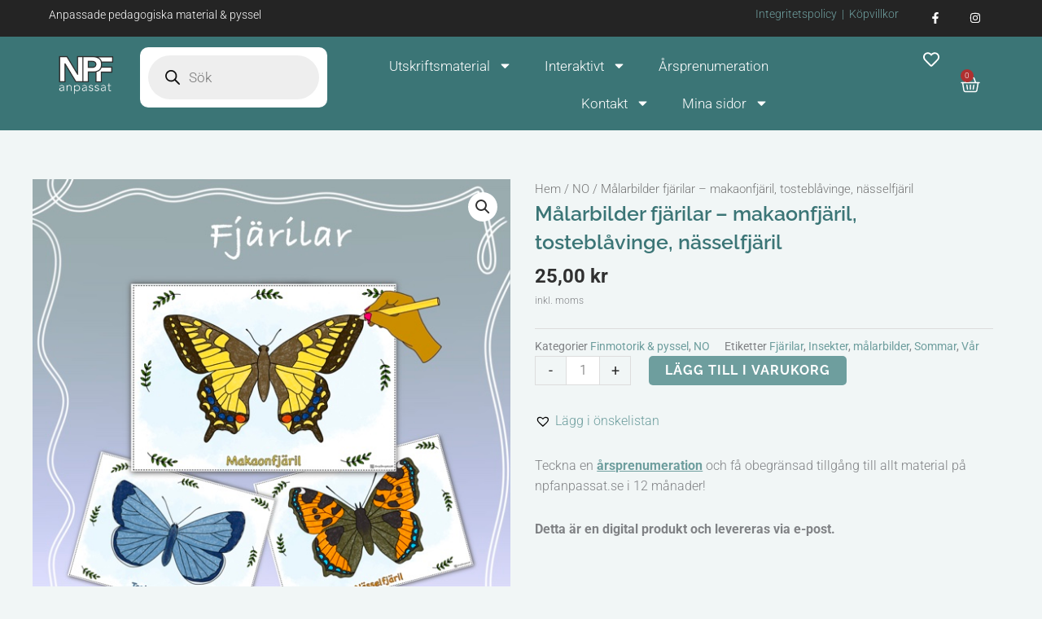

--- FILE ---
content_type: text/css
request_url: https://npfanpassat.se/wp-content/uploads/elementor/css/post-5946.css?ver=1767489041
body_size: 3139
content:
.elementor-5946 .elementor-element.elementor-element-5687a2ae > .elementor-container > .elementor-column > .elementor-widget-wrap{align-content:center;align-items:center;}.elementor-5946 .elementor-element.elementor-element-5687a2ae:not(.elementor-motion-effects-element-type-background), .elementor-5946 .elementor-element.elementor-element-5687a2ae > .elementor-motion-effects-container > .elementor-motion-effects-layer{background-color:#242424;}.elementor-5946 .elementor-element.elementor-element-5687a2ae > .elementor-container{min-height:42px;}.elementor-5946 .elementor-element.elementor-element-5687a2ae{transition:background 0.3s, border 0.3s, border-radius 0.3s, box-shadow 0.3s;padding:0px 60px 0px 60px;}.elementor-5946 .elementor-element.elementor-element-5687a2ae > .elementor-background-overlay{transition:background 0.3s, border-radius 0.3s, opacity 0.3s;}.elementor-5946 .elementor-element.elementor-element-89d059b{text-align:start;}.elementor-5946 .elementor-element.elementor-element-89d059b .elementor-heading-title{font-family:"Roboto", Sans-serif;font-size:14px;font-weight:300;letter-spacing:0px;color:var( --e-global-color-astglobalcolor5 );}.elementor-5946 .elementor-element.elementor-element-de4191f{width:var( --container-widget-width, 80% );max-width:80%;margin:0px 0px calc(var(--kit-widget-spacing, 0px) + -29px) 0px;padding:0px 0px 0px 0px;--container-widget-width:80%;--container-widget-flex-grow:0;column-gap:0px;text-align:end;font-family:"Roboto", Sans-serif;font-size:14px;color:var( --e-global-color-astglobalcolor0 );}.elementor-5946 .elementor-element.elementor-element-1b0dad0b{--grid-template-columns:repeat(0, auto);text-align:right;width:var( --container-widget-width, 20% );max-width:20%;--container-widget-width:20%;--container-widget-flex-grow:0;--icon-size:14px;--grid-column-gap:0px;--grid-row-gap:0px;}.elementor-5946 .elementor-element.elementor-element-1b0dad0b .elementor-social-icon{background-color:#FFFFFF00;--icon-padding:1.1em;}.elementor-5946 .elementor-element.elementor-element-1b0dad0b .elementor-social-icon i{color:#ffffff;}.elementor-5946 .elementor-element.elementor-element-1b0dad0b .elementor-social-icon svg{fill:#ffffff;}.elementor-5946 .elementor-element.elementor-element-1b0dad0b .elementor-social-icon:hover{background-color:#E8C20400;}.elementor-5946 .elementor-element.elementor-element-1b0dad0b .elementor-social-icon:hover i{color:var( --e-global-color-astglobalcolor0 );}.elementor-5946 .elementor-element.elementor-element-1b0dad0b .elementor-social-icon:hover svg{fill:var( --e-global-color-astglobalcolor0 );}.elementor-5946 .elementor-element.elementor-element-1632a5b{--display:flex;--flex-direction:row;--container-widget-width:calc( ( 1 - var( --container-widget-flex-grow ) ) * 100% );--container-widget-height:100%;--container-widget-flex-grow:1;--container-widget-align-self:stretch;--flex-wrap-mobile:wrap;--align-items:stretch;--gap:0px 0px;--row-gap:0px;--column-gap:0px;border-style:solid;--border-style:solid;border-width:0px 0px 0px 0px;--border-top-width:0px;--border-right-width:0px;--border-bottom-width:0px;--border-left-width:0px;border-color:#d8d8d8;--border-color:#d8d8d8;--margin-top:0px;--margin-bottom:0px;--margin-left:0px;--margin-right:0px;--padding-top:13px;--padding-bottom:10px;--padding-left:50px;--padding-right:50px;--z-index:65;}.elementor-5946 .elementor-element.elementor-element-1632a5b:not(.elementor-motion-effects-element-type-background), .elementor-5946 .elementor-element.elementor-element-1632a5b > .elementor-motion-effects-container > .elementor-motion-effects-layer{background-color:#3B7576;}.elementor-5946 .elementor-element.elementor-element-2ca1dc9{--display:flex;--justify-content:center;}.elementor-5946 .elementor-element.elementor-element-0be8c66{width:var( --container-widget-width, 100% );max-width:100%;padding:0% 10% 0% 10%;--container-widget-width:100%;--container-widget-flex-grow:0;text-align:start;}.elementor-5946 .elementor-element.elementor-element-0be8c66 img{max-width:100%;}.elementor-5946 .elementor-element.elementor-element-2cd2a21{--display:flex;--justify-content:center;--padding-top:0px;--padding-bottom:0px;--padding-left:10px;--padding-right:0px;}.elementor-5946 .elementor-element.elementor-element-7c82e4f{--display:flex;--justify-content:center;--gap:20px 20px;--row-gap:20px;--column-gap:20px;--margin-top:0px;--margin-bottom:0px;--margin-left:0px;--margin-right:0px;--padding-top:0px;--padding-bottom:0px;--padding-left:0px;--padding-right:0px;}.elementor-5946 .elementor-element.elementor-element-7c82e4f.e-con{--flex-grow:0;--flex-shrink:0;}.elementor-5946 .elementor-element.elementor-element-8305dfa{width:var( --container-widget-width, 98.382% );max-width:98.382%;--container-widget-width:98.382%;--container-widget-flex-grow:0;--e-nav-menu-horizontal-menu-item-margin:calc( 0px / 2 );}.elementor-5946 .elementor-element.elementor-element-8305dfa.elementor-element{--flex-grow:0;--flex-shrink:0;}.elementor-5946 .elementor-element.elementor-element-8305dfa .elementor-menu-toggle{margin-left:auto;background-color:#02010100;}.elementor-5946 .elementor-element.elementor-element-8305dfa .elementor-nav-menu .elementor-item{font-family:"Roboto", Sans-serif;font-size:17px;}.elementor-5946 .elementor-element.elementor-element-8305dfa .elementor-nav-menu--main .elementor-item{color:var( --e-global-color-astglobalcolor5 );fill:var( --e-global-color-astglobalcolor5 );}.elementor-5946 .elementor-element.elementor-element-8305dfa .elementor-nav-menu--main .elementor-item:hover,
					.elementor-5946 .elementor-element.elementor-element-8305dfa .elementor-nav-menu--main .elementor-item.elementor-item-active,
					.elementor-5946 .elementor-element.elementor-element-8305dfa .elementor-nav-menu--main .elementor-item.highlighted,
					.elementor-5946 .elementor-element.elementor-element-8305dfa .elementor-nav-menu--main .elementor-item:focus{color:#9FC2C2;fill:#9FC2C2;}.elementor-5946 .elementor-element.elementor-element-8305dfa .elementor-nav-menu--main .elementor-item.elementor-item-active{color:#9FC2C2;}.elementor-5946 .elementor-element.elementor-element-8305dfa .elementor-nav-menu--main:not(.elementor-nav-menu--layout-horizontal) .elementor-nav-menu > li:not(:last-child){margin-bottom:0px;}.elementor-5946 .elementor-element.elementor-element-8305dfa .elementor-nav-menu--dropdown a, .elementor-5946 .elementor-element.elementor-element-8305dfa .elementor-menu-toggle{color:var( --e-global-color-astglobalcolor5 );fill:var( --e-global-color-astglobalcolor5 );}.elementor-5946 .elementor-element.elementor-element-8305dfa .elementor-nav-menu--dropdown{background-color:var( --e-global-color-accent );}.elementor-5946 .elementor-element.elementor-element-8305dfa .elementor-nav-menu--dropdown a:hover,
					.elementor-5946 .elementor-element.elementor-element-8305dfa .elementor-nav-menu--dropdown a:focus,
					.elementor-5946 .elementor-element.elementor-element-8305dfa .elementor-nav-menu--dropdown a.elementor-item-active,
					.elementor-5946 .elementor-element.elementor-element-8305dfa .elementor-nav-menu--dropdown a.highlighted,
					.elementor-5946 .elementor-element.elementor-element-8305dfa .elementor-menu-toggle:hover,
					.elementor-5946 .elementor-element.elementor-element-8305dfa .elementor-menu-toggle:focus{color:var( --e-global-color-astglobalcolor1 );}.elementor-5946 .elementor-element.elementor-element-8305dfa .elementor-nav-menu--dropdown a:hover,
					.elementor-5946 .elementor-element.elementor-element-8305dfa .elementor-nav-menu--dropdown a:focus,
					.elementor-5946 .elementor-element.elementor-element-8305dfa .elementor-nav-menu--dropdown a.elementor-item-active,
					.elementor-5946 .elementor-element.elementor-element-8305dfa .elementor-nav-menu--dropdown a.highlighted{background-color:var( --e-global-color-astglobalcolor4 );}.elementor-5946 .elementor-element.elementor-element-8305dfa .elementor-nav-menu--dropdown a.elementor-item-active{color:var( --e-global-color-accent );background-color:var( --e-global-color-astglobalcolor4 );}.elementor-5946 .elementor-element.elementor-element-8305dfa .elementor-nav-menu--dropdown .elementor-item, .elementor-5946 .elementor-element.elementor-element-8305dfa .elementor-nav-menu--dropdown  .elementor-sub-item{font-size:15px;}.elementor-5946 .elementor-element.elementor-element-8305dfa div.elementor-menu-toggle{color:var( --e-global-color-astglobalcolor5 );}.elementor-5946 .elementor-element.elementor-element-8305dfa div.elementor-menu-toggle svg{fill:var( --e-global-color-astglobalcolor5 );}.elementor-5946 .elementor-element.elementor-element-8305dfa div.elementor-menu-toggle:hover, .elementor-5946 .elementor-element.elementor-element-8305dfa div.elementor-menu-toggle:focus{color:var( --e-global-color-astglobalcolor0 );}.elementor-5946 .elementor-element.elementor-element-8305dfa div.elementor-menu-toggle:hover svg, .elementor-5946 .elementor-element.elementor-element-8305dfa div.elementor-menu-toggle:focus svg{fill:var( --e-global-color-astglobalcolor0 );}.elementor-5946 .elementor-element.elementor-element-8305dfa .elementor-menu-toggle:hover, .elementor-5946 .elementor-element.elementor-element-8305dfa .elementor-menu-toggle:focus{background-color:#02010100;}.elementor-5946 .elementor-element.elementor-element-023045f{--display:flex;--flex-direction:row-reverse;--container-widget-width:calc( ( 1 - var( --container-widget-flex-grow ) ) * 100% );--container-widget-height:100%;--container-widget-flex-grow:1;--container-widget-align-self:stretch;--flex-wrap-mobile:wrap-reverse;--justify-content:center;--align-items:center;--gap:20px 20px;--row-gap:20px;--column-gap:20px;--margin-top:0px;--margin-bottom:0px;--margin-left:0px;--margin-right:0px;--padding-top:0px;--padding-bottom:0px;--padding-left:0px;--padding-right:0px;}.elementor-5946 .elementor-element.elementor-element-477bcad{margin:5px 0px calc(var(--kit-widget-spacing, 0px) + 0px) 0px;}.elementor-5946 .elementor-element.elementor-element-477bcad .elementor-icon-wrapper{text-align:center;}.elementor-5946 .elementor-element.elementor-element-477bcad.elementor-view-stacked .elementor-icon{background-color:#FFFFFF;}.elementor-5946 .elementor-element.elementor-element-477bcad.elementor-view-framed .elementor-icon, .elementor-5946 .elementor-element.elementor-element-477bcad.elementor-view-default .elementor-icon{color:#FFFFFF;border-color:#FFFFFF;}.elementor-5946 .elementor-element.elementor-element-477bcad.elementor-view-framed .elementor-icon, .elementor-5946 .elementor-element.elementor-element-477bcad.elementor-view-default .elementor-icon svg{fill:#FFFFFF;}.elementor-5946 .elementor-element.elementor-element-477bcad .elementor-icon{font-size:20px;}.elementor-5946 .elementor-element.elementor-element-477bcad .elementor-icon svg{height:20px;}.elementor-5946 .elementor-element.elementor-element-12a2ab4 .elementor-menu-cart__close-button, .elementor-5946 .elementor-element.elementor-element-12a2ab4 .elementor-menu-cart__close-button-custom{margin-left:auto;}.elementor-5946 .elementor-element.elementor-element-12a2ab4{background-color:var( --e-global-color-astglobalcolor1 );margin:0px 0px calc(var(--kit-widget-spacing, 0px) + 0px) 0px;padding:0px 0px 0px 0px;--main-alignment:center;--mini-cart-spacing:22px;--divider-style:solid;--subtotal-divider-style:solid;--elementor-remove-from-cart-button:none;--remove-from-cart-button:block;--toggle-button-icon-color:var( --e-global-color-astglobalcolor5 );--toggle-button-border-color:#3B7576;--toggle-button-icon-hover-color:var( --e-global-color-primary );--toggle-icon-size:24px;--items-indicator-text-color:var( --e-global-color-astglobalcolor5 );--items-indicator-background-color:#B03030;--cart-background-color:var( --e-global-color-astglobalcolor5 );--cart-border-style:none;--cart-padding:40px 15px 40px 15px;--cart-close-icon-size:19px;--cart-close-button-color:var( --e-global-color-astglobalcolor3 );--cart-close-button-hover-color:var( --e-global-color-accent );--remove-item-button-size:20px;--remove-item-button-color:var( --e-global-color-text );--menu-cart-subtotal-color:var( --e-global-color-astglobalcolor3 );--menu-cart-subtotal-text-align:right;--product-price-color:var( --e-global-color-astglobalcolor1 );--divider-color:var( --e-global-color-accent );--subtotal-divider-color:var( --e-global-color-accent );--cart-footer-layout:1fr 1fr;--products-max-height-sidecart:calc(100vh - 240px);--products-max-height-minicart:calc(100vh - 385px);--view-cart-button-text-color:var( --e-global-color-astglobalcolor5 );--view-cart-button-background-color:var( --e-global-color-astglobalcolor0 );--view-cart-button-hover-text-color:var( --e-global-color-astglobalcolor5 );--view-cart-button-hover-background-color:var( --e-global-color-astglobalcolor1 );--checkout-button-text-color:var( --e-global-color-astglobalcolor5 );--checkout-button-background-color:var( --e-global-color-astglobalcolor0 );--checkout-button-hover-text-color:var( --e-global-color-astglobalcolor5 );--checkout-button-hover-background-color:var( --e-global-color-astglobalcolor1 );}.elementor-5946 .elementor-element.elementor-element-12a2ab4.elementor-element{--align-self:center;--order:-99999 /* order start hack */;--flex-grow:0;--flex-shrink:0;}.elementor-5946 .elementor-element.elementor-element-12a2ab4.elementor-menu-cart--cart-type-mini-cart .elementor-menu-cart__container{right:0;left:auto;transform:none;}.elementor-5946 .elementor-element.elementor-element-12a2ab4 .elementor-menu-cart__subtotal{font-size:17px;font-weight:400;}.elementor-5946 .elementor-element.elementor-element-12a2ab4 .widget_shopping_cart_content{--subtotal-divider-left-width:0;--subtotal-divider-right-width:0;}.elementor-5946 .elementor-element.elementor-element-12a2ab4 .elementor-menu-cart__product-name a{font-size:15px;color:var( --e-global-color-astglobalcolor3 );}.elementor-5946 .elementor-element.elementor-element-12a2ab4 .elementor-menu-cart__product-price .product-quantity{color:var( --e-global-color-astglobalcolor1 );}.elementor-5946 .elementor-element.elementor-element-12a2ab4 .elementor-menu-cart__footer-buttons a.elementor-button--view-cart{font-size:15px;}.elementor-5946 .elementor-element.elementor-element-a409e7c > .elementor-container > .elementor-column > .elementor-widget-wrap{align-content:center;align-items:center;}.elementor-5946 .elementor-element.elementor-element-a409e7c:not(.elementor-motion-effects-element-type-background), .elementor-5946 .elementor-element.elementor-element-a409e7c > .elementor-motion-effects-container > .elementor-motion-effects-layer{background-color:var( --e-global-color-astglobalcolor1 );}.elementor-5946 .elementor-element.elementor-element-a409e7c{border-style:solid;border-width:0px 0px 0px 0px;border-color:#d8d8d8;transition:background 0.3s, border 0.3s, border-radius 0.3s, box-shadow 0.3s;margin-top:0px;margin-bottom:0px;padding:13px 50px 10px 50px;}.elementor-5946 .elementor-element.elementor-element-a409e7c > .elementor-background-overlay{transition:background 0.3s, border-radius 0.3s, opacity 0.3s;}.elementor-5946 .elementor-element.elementor-element-43e1c08{width:var( --container-widget-width, 100% );max-width:100%;padding:0% 10% 0% 10%;--container-widget-width:100%;--container-widget-flex-grow:0;text-align:start;}.elementor-5946 .elementor-element.elementor-element-43e1c08.elementor-element{--flex-grow:0;--flex-shrink:0;}.elementor-5946 .elementor-element.elementor-element-693393b .elementor-menu-cart__close-button, .elementor-5946 .elementor-element.elementor-element-693393b .elementor-menu-cart__close-button-custom{margin-left:auto;}.elementor-5946 .elementor-element.elementor-element-693393b{width:var( --container-widget-width, 25% );max-width:25%;background-color:var( --e-global-color-astglobalcolor1 );margin:00px 0px calc(var(--kit-widget-spacing, 0px) + 0px) 0px;padding:0px 0px 0px 0px;--container-widget-width:25%;--container-widget-flex-grow:0;align-self:center;--main-alignment:left;--mini-cart-spacing:22px;--divider-style:solid;--subtotal-divider-style:solid;--elementor-remove-from-cart-button:none;--remove-from-cart-button:block;--toggle-button-icon-color:var( --e-global-color-astglobalcolor5 );--toggle-button-icon-hover-color:var( --e-global-color-primary );--toggle-button-border-width:0px;--toggle-button-border-radius:0px;--toggle-icon-size:20px;--items-indicator-text-color:var( --e-global-color-astglobalcolor5 );--items-indicator-background-color:#B03030;--cart-background-color:var( --e-global-color-astglobalcolor5 );--cart-border-style:none;--cart-padding:40px 15px 40px 15px;--cart-close-icon-size:19px;--cart-close-button-color:var( --e-global-color-astglobalcolor3 );--cart-close-button-hover-color:var( --e-global-color-accent );--remove-item-button-size:20px;--remove-item-button-color:var( --e-global-color-text );--menu-cart-subtotal-color:var( --e-global-color-astglobalcolor3 );--menu-cart-subtotal-text-align:right;--product-price-color:var( --e-global-color-astglobalcolor1 );--divider-color:var( --e-global-color-accent );--subtotal-divider-color:var( --e-global-color-accent );--cart-footer-layout:1fr 1fr;--products-max-height-sidecart:calc(100vh - 240px);--products-max-height-minicart:calc(100vh - 385px);--view-cart-button-text-color:var( --e-global-color-astglobalcolor5 );--view-cart-button-background-color:var( --e-global-color-astglobalcolor0 );--view-cart-button-hover-text-color:var( --e-global-color-astglobalcolor5 );--view-cart-button-hover-background-color:var( --e-global-color-astglobalcolor1 );--checkout-button-text-color:var( --e-global-color-astglobalcolor5 );--checkout-button-background-color:var( --e-global-color-astglobalcolor0 );--checkout-button-hover-text-color:var( --e-global-color-astglobalcolor5 );--checkout-button-hover-background-color:var( --e-global-color-astglobalcolor1 );}.elementor-5946 .elementor-element.elementor-element-693393b.elementor-element{--flex-grow:0;--flex-shrink:0;}.elementor-5946 .elementor-element.elementor-element-693393b.elementor-menu-cart--cart-type-mini-cart .elementor-menu-cart__container{right:0;left:auto;transform:none;}.elementor-5946 .elementor-element.elementor-element-693393b .elementor-menu-cart__subtotal{font-size:17px;font-weight:400;}.elementor-5946 .elementor-element.elementor-element-693393b .widget_shopping_cart_content{--subtotal-divider-left-width:0;--subtotal-divider-right-width:0;}.elementor-5946 .elementor-element.elementor-element-693393b .elementor-menu-cart__product-name a{font-size:15px;color:var( --e-global-color-astglobalcolor3 );}.elementor-5946 .elementor-element.elementor-element-693393b .elementor-menu-cart__product-price .product-quantity{color:var( --e-global-color-astglobalcolor1 );}.elementor-5946 .elementor-element.elementor-element-693393b .elementor-menu-cart__footer-buttons a.elementor-button--view-cart{font-size:15px;}.elementor-5946 .elementor-element.elementor-element-09a2e99{width:var( --container-widget-width, 100% );max-width:100%;--container-widget-width:100%;--container-widget-flex-grow:0;--e-nav-menu-horizontal-menu-item-margin:calc( 0px / 2 );}.elementor-5946 .elementor-element.elementor-element-09a2e99.elementor-element{--flex-grow:0;--flex-shrink:0;}.elementor-5946 .elementor-element.elementor-element-09a2e99 .elementor-menu-toggle{margin-left:auto;background-color:#02010100;}.elementor-5946 .elementor-element.elementor-element-09a2e99 .elementor-nav-menu .elementor-item{font-family:"Roboto", Sans-serif;font-size:17px;}.elementor-5946 .elementor-element.elementor-element-09a2e99 .elementor-nav-menu--main .elementor-item{color:var( --e-global-color-astglobalcolor5 );fill:var( --e-global-color-astglobalcolor5 );}.elementor-5946 .elementor-element.elementor-element-09a2e99 .elementor-nav-menu--main .elementor-item:hover,
					.elementor-5946 .elementor-element.elementor-element-09a2e99 .elementor-nav-menu--main .elementor-item.elementor-item-active,
					.elementor-5946 .elementor-element.elementor-element-09a2e99 .elementor-nav-menu--main .elementor-item.highlighted,
					.elementor-5946 .elementor-element.elementor-element-09a2e99 .elementor-nav-menu--main .elementor-item:focus{color:#9FC2C2;fill:#9FC2C2;}.elementor-5946 .elementor-element.elementor-element-09a2e99 .elementor-nav-menu--main .elementor-item.elementor-item-active{color:#9FC2C2;}.elementor-5946 .elementor-element.elementor-element-09a2e99 .elementor-nav-menu--main:not(.elementor-nav-menu--layout-horizontal) .elementor-nav-menu > li:not(:last-child){margin-bottom:0px;}.elementor-5946 .elementor-element.elementor-element-09a2e99 .elementor-nav-menu--dropdown a, .elementor-5946 .elementor-element.elementor-element-09a2e99 .elementor-menu-toggle{color:var( --e-global-color-astglobalcolor5 );fill:var( --e-global-color-astglobalcolor5 );}.elementor-5946 .elementor-element.elementor-element-09a2e99 .elementor-nav-menu--dropdown{background-color:var( --e-global-color-accent );}.elementor-5946 .elementor-element.elementor-element-09a2e99 .elementor-nav-menu--dropdown a:hover,
					.elementor-5946 .elementor-element.elementor-element-09a2e99 .elementor-nav-menu--dropdown a:focus,
					.elementor-5946 .elementor-element.elementor-element-09a2e99 .elementor-nav-menu--dropdown a.elementor-item-active,
					.elementor-5946 .elementor-element.elementor-element-09a2e99 .elementor-nav-menu--dropdown a.highlighted,
					.elementor-5946 .elementor-element.elementor-element-09a2e99 .elementor-menu-toggle:hover,
					.elementor-5946 .elementor-element.elementor-element-09a2e99 .elementor-menu-toggle:focus{color:var( --e-global-color-astglobalcolor1 );}.elementor-5946 .elementor-element.elementor-element-09a2e99 .elementor-nav-menu--dropdown a:hover,
					.elementor-5946 .elementor-element.elementor-element-09a2e99 .elementor-nav-menu--dropdown a:focus,
					.elementor-5946 .elementor-element.elementor-element-09a2e99 .elementor-nav-menu--dropdown a.elementor-item-active,
					.elementor-5946 .elementor-element.elementor-element-09a2e99 .elementor-nav-menu--dropdown a.highlighted{background-color:var( --e-global-color-astglobalcolor4 );}.elementor-5946 .elementor-element.elementor-element-09a2e99 .elementor-nav-menu--dropdown a.elementor-item-active{color:var( --e-global-color-accent );background-color:var( --e-global-color-astglobalcolor4 );}.elementor-5946 .elementor-element.elementor-element-09a2e99 .elementor-nav-menu--dropdown .elementor-item, .elementor-5946 .elementor-element.elementor-element-09a2e99 .elementor-nav-menu--dropdown  .elementor-sub-item{font-size:15px;}.elementor-5946 .elementor-element.elementor-element-09a2e99 div.elementor-menu-toggle{color:var( --e-global-color-astglobalcolor5 );}.elementor-5946 .elementor-element.elementor-element-09a2e99 div.elementor-menu-toggle svg{fill:var( --e-global-color-astglobalcolor5 );}.elementor-5946 .elementor-element.elementor-element-09a2e99 div.elementor-menu-toggle:hover, .elementor-5946 .elementor-element.elementor-element-09a2e99 div.elementor-menu-toggle:focus{color:var( --e-global-color-astglobalcolor0 );}.elementor-5946 .elementor-element.elementor-element-09a2e99 div.elementor-menu-toggle:hover svg, .elementor-5946 .elementor-element.elementor-element-09a2e99 div.elementor-menu-toggle:focus svg{fill:var( --e-global-color-astglobalcolor0 );}.elementor-5946 .elementor-element.elementor-element-09a2e99 .elementor-menu-toggle:hover, .elementor-5946 .elementor-element.elementor-element-09a2e99 .elementor-menu-toggle:focus{background-color:#02010100;}.elementor-5946 .elementor-element.elementor-element-256fde9{--display:flex;--flex-direction:column;--container-widget-width:100%;--container-widget-height:initial;--container-widget-flex-grow:0;--container-widget-align-self:initial;--flex-wrap-mobile:wrap;--margin-top:0px;--margin-bottom:0px;--margin-left:0px;--margin-right:0px;--padding-top:10px;--padding-bottom:12px;--padding-left:0px;--padding-right:0px;}.elementor-5946 .elementor-element.elementor-element-256fde9:not(.elementor-motion-effects-element-type-background), .elementor-5946 .elementor-element.elementor-element-256fde9 > .elementor-motion-effects-container > .elementor-motion-effects-layer{background-color:var( --e-global-color-33e9b1d );}.elementor-5946 .elementor-element.elementor-element-00455a7{text-align:center;}.elementor-5946 .elementor-element.elementor-element-00455a7 .elementor-heading-title{font-size:15px;font-weight:400;color:var( --e-global-color-astglobalcolor5 );}@media(min-width:768px){.elementor-5946 .elementor-element.elementor-element-2ca1dc9{--width:19%;}.elementor-5946 .elementor-element.elementor-element-2cd2a21{--width:34%;}.elementor-5946 .elementor-element.elementor-element-7c82e4f{--width:53%;}.elementor-5946 .elementor-element.elementor-element-023045f{--width:48%;}.elementor-5946 .elementor-element.elementor-element-256fde9{--content-width:1600px;}}@media(max-width:1024px){.elementor-5946 .elementor-element.elementor-element-5687a2ae{padding:10px 20px 10px 28px;z-index:100;}.elementor-5946 .elementor-element.elementor-element-1b083f20.elementor-column > .elementor-widget-wrap{justify-content:flex-end;}.elementor-5946 .elementor-element.elementor-element-de4191f{--container-widget-width:50%;--container-widget-flex-grow:0;width:var( --container-widget-width, 50% );max-width:50%;}.elementor-5946 .elementor-element.elementor-element-1b0dad0b{--container-widget-width:25%;--container-widget-flex-grow:0;width:var( --container-widget-width, 25% );max-width:25%;}.elementor-5946 .elementor-element.elementor-element-1b0dad0b .elementor-social-icon{--icon-padding:0.9em;}.elementor-5946 .elementor-element.elementor-element-1632a5b{--padding-top:15px;--padding-bottom:20px;--padding-left:20px;--padding-right:20px;}.elementor-5946 .elementor-element.elementor-element-0be8c66{--container-widget-width:79px;--container-widget-flex-grow:0;width:var( --container-widget-width, 79px );max-width:79px;}.elementor-5946 .elementor-element.elementor-element-0be8c66 img{width:100%;}.elementor-5946 .elementor-element.elementor-element-8305dfa{padding:0px 8px 0px 0px;--container-widget-width:18%;--container-widget-flex-grow:0;width:var( --container-widget-width, 18% );max-width:18%;}.elementor-5946 .elementor-element.elementor-element-12a2ab4{margin:0px 0px calc(var(--kit-widget-spacing, 0px) + 0px) 0px;padding:0px 0px 0px 0px;--main-alignment:right;--toggle-icon-size:22px;}.elementor-5946 .elementor-element.elementor-element-12a2ab4.elementor-element{--flex-grow:0;--flex-shrink:0;}.elementor-5946 .elementor-element.elementor-element-a409e7c{margin-top:0px;margin-bottom:0px;padding:15px 20px 20px 20px;z-index:120;}.elementor-5946 .elementor-element.elementor-element-43e1c08{width:var( --container-widget-width, 168px );max-width:168px;--container-widget-width:168px;--container-widget-flex-grow:0;}.elementor-5946 .elementor-element.elementor-element-43e1c08 img{width:100%;}.elementor-5946 .elementor-element.elementor-element-c187eb7.elementor-column > .elementor-widget-wrap{justify-content:flex-end;}.elementor-5946 .elementor-element.elementor-element-c187eb7 > .elementor-widget-wrap > .elementor-widget:not(.elementor-widget__width-auto):not(.elementor-widget__width-initial):not(:last-child):not(.elementor-absolute){--kit-widget-spacing:20px;}.elementor-5946 .elementor-element.elementor-element-20d8ba7.elementor-column > .elementor-widget-wrap{justify-content:flex-end;}.elementor-5946 .elementor-element.elementor-element-20d8ba7 > .elementor-widget-wrap > .elementor-widget:not(.elementor-widget__width-auto):not(.elementor-widget__width-initial):not(:last-child):not(.elementor-absolute){--kit-widget-spacing:20px;}.elementor-5946 .elementor-element.elementor-element-693393b{margin:0px 0px calc(var(--kit-widget-spacing, 0px) + 0px) 0px;padding:0px 0px 0px 0px;--container-widget-width:100%;--container-widget-flex-grow:0;width:var( --container-widget-width, 100% );max-width:100%;--main-alignment:right;--toggle-icon-size:22px;}.elementor-5946 .elementor-element.elementor-element-693393b.elementor-element{--flex-grow:0;--flex-shrink:0;}.elementor-5946 .elementor-element.elementor-element-95b3c93.elementor-column > .elementor-widget-wrap{justify-content:flex-end;}.elementor-5946 .elementor-element.elementor-element-95b3c93 > .elementor-widget-wrap > .elementor-widget:not(.elementor-widget__width-auto):not(.elementor-widget__width-initial):not(:last-child):not(.elementor-absolute){--kit-widget-spacing:20px;}.elementor-5946 .elementor-element.elementor-element-95b3c93{z-index:999;}.elementor-5946 .elementor-element.elementor-element-09a2e99{width:var( --container-widget-width, 99.437% );max-width:99.437%;margin:0px 0px calc(var(--kit-widget-spacing, 0px) + 0px) 0px;padding:0px 8px 0px 0px;--container-widget-width:99.437%;--container-widget-flex-grow:0;z-index:200;}.elementor-5946 .elementor-element.elementor-element-09a2e99.elementor-element{--align-self:flex-end;}.elementor-5946 .elementor-element.elementor-element-09a2e99 .elementor-nav-menu--dropdown a{padding-top:12px;padding-bottom:12px;}.elementor-5946 .elementor-element.elementor-element-09a2e99 .elementor-nav-menu--main > .elementor-nav-menu > li > .elementor-nav-menu--dropdown, .elementor-5946 .elementor-element.elementor-element-09a2e99 .elementor-nav-menu__container.elementor-nav-menu--dropdown{margin-top:19px !important;}}@media(max-width:767px){.elementor-5946 .elementor-element.elementor-element-5687a2ae{margin-top:0px;margin-bottom:0px;padding:10px 20px 10px 20px;}.elementor-5946 .elementor-element.elementor-element-1b083f20 > .elementor-element-populated{margin:0px 0px 0px 0px;--e-column-margin-right:0px;--e-column-margin-left:0px;}.elementor-5946 .elementor-element.elementor-element-1b0dad0b{text-align:center;}.elementor-5946 .elementor-element.elementor-element-1632a5b{--padding-top:8px;--padding-bottom:2px;--padding-left:15px;--padding-right:15px;}.elementor-5946 .elementor-element.elementor-element-2ca1dc9{--width:20%;--flex-direction:row;--container-widget-width:initial;--container-widget-height:100%;--container-widget-flex-grow:1;--container-widget-align-self:stretch;--flex-wrap-mobile:wrap;--justify-content:center;--margin-top:0px;--margin-bottom:0px;--margin-left:0px;--margin-right:0px;--padding-top:0px;--padding-bottom:5px;--padding-left:0px;--padding-right:0px;}.elementor-5946 .elementor-element.elementor-element-0be8c66{--container-widget-width:100%;--container-widget-flex-grow:0;width:var( --container-widget-width, 100% );max-width:100%;align-self:center;}.elementor-5946 .elementor-element.elementor-element-0be8c66 img{width:100%;max-width:100%;}.elementor-5946 .elementor-element.elementor-element-2cd2a21{--width:20%;--justify-content:center;}.elementor-5946 .elementor-element.elementor-element-7c82e4f{--width:5%;--margin-top:0px;--margin-bottom:0px;--margin-left:0px;--margin-right:0px;--padding-top:0px;--padding-bottom:0px;--padding-left:0px;--padding-right:0px;}.elementor-5946 .elementor-element.elementor-element-8305dfa{width:var( --container-widget-width, 36.881% );max-width:36.881%;padding:0px 020px 0px 0px;--container-widget-width:36.881%;--container-widget-flex-grow:0;--e-nav-menu-horizontal-menu-item-margin:calc( 0px / 2 );--nav-menu-icon-size:22px;}.elementor-5946 .elementor-element.elementor-element-8305dfa .elementor-nav-menu--main .elementor-item{padding-left:0px;padding-right:0px;padding-top:0px;padding-bottom:0px;}.elementor-5946 .elementor-element.elementor-element-8305dfa .elementor-nav-menu--main:not(.elementor-nav-menu--layout-horizontal) .elementor-nav-menu > li:not(:last-child){margin-bottom:0px;}.elementor-5946 .elementor-element.elementor-element-8305dfa .elementor-nav-menu--dropdown a{padding-left:0px;padding-right:0px;padding-top:15px;padding-bottom:15px;}.elementor-5946 .elementor-element.elementor-element-8305dfa .elementor-nav-menu--main > .elementor-nav-menu > li > .elementor-nav-menu--dropdown, .elementor-5946 .elementor-element.elementor-element-8305dfa .elementor-nav-menu__container.elementor-nav-menu--dropdown{margin-top:17px !important;}.elementor-5946 .elementor-element.elementor-element-023045f{--width:5%;--margin-top:0px;--margin-bottom:0px;--margin-left:0px;--margin-right:0px;--padding-top:0px;--padding-bottom:0px;--padding-left:0px;--padding-right:0px;}.elementor-5946 .elementor-element.elementor-element-12a2ab4{width:var( --container-widget-width, 45% );max-width:45%;margin:0px 0px calc(var(--kit-widget-spacing, 0px) + 0px) 0px;padding:0px 0px 0px 0px;--container-widget-width:45%;--container-widget-flex-grow:0;align-self:center;--main-alignment:left;--mini-cart-spacing:21px;}.elementor-5946 .elementor-element.elementor-element-12a2ab4.elementor-element{--order:99999 /* order end hack */;--flex-grow:0;--flex-shrink:0;}.elementor-5946 .elementor-element.elementor-element-12a2ab4.elementor-menu-cart--cart-type-mini-cart .elementor-menu-cart__container{right:0;left:auto;transform:none;}.elementor-5946 .elementor-element.elementor-element-a409e7c{margin-top:0px;margin-bottom:0px;padding:2px 0px 2px 15px;}.elementor-5946 .elementor-element.elementor-element-a6cf018{width:20%;}.elementor-bc-flex-widget .elementor-5946 .elementor-element.elementor-element-a6cf018.elementor-column .elementor-widget-wrap{align-items:center;}.elementor-5946 .elementor-element.elementor-element-a6cf018.elementor-column.elementor-element[data-element_type="column"] > .elementor-widget-wrap.elementor-element-populated{align-content:center;align-items:center;}.elementor-5946 .elementor-element.elementor-element-a6cf018.elementor-column > .elementor-widget-wrap{justify-content:flex-start;}.elementor-5946 .elementor-element.elementor-element-a6cf018 > .elementor-element-populated{margin:10px 0px 0px 0px;--e-column-margin-right:0px;--e-column-margin-left:0px;padding:0px 0px 5px 0px;}.elementor-5946 .elementor-element.elementor-element-43e1c08{--container-widget-width:100%;--container-widget-flex-grow:0;width:var( --container-widget-width, 100% );max-width:100%;align-self:center;}.elementor-5946 .elementor-element.elementor-element-43e1c08 img{width:100%;max-width:100%;}.elementor-5946 .elementor-element.elementor-element-c187eb7{width:29%;}.elementor-bc-flex-widget .elementor-5946 .elementor-element.elementor-element-c187eb7.elementor-column .elementor-widget-wrap{align-items:center;}.elementor-5946 .elementor-element.elementor-element-c187eb7.elementor-column.elementor-element[data-element_type="column"] > .elementor-widget-wrap.elementor-element-populated{align-content:center;align-items:center;}.elementor-5946 .elementor-element.elementor-element-c187eb7.elementor-column > .elementor-widget-wrap{justify-content:flex-end;}.elementor-5946 .elementor-element.elementor-element-c187eb7 > .elementor-widget-wrap > .elementor-widget:not(.elementor-widget__width-auto):not(.elementor-widget__width-initial):not(:last-child):not(.elementor-absolute){--kit-widget-spacing:10px;}.elementor-5946 .elementor-element.elementor-element-c187eb7 > .elementor-element-populated, .elementor-5946 .elementor-element.elementor-element-c187eb7 > .elementor-element-populated > .elementor-background-overlay, .elementor-5946 .elementor-element.elementor-element-c187eb7 > .elementor-background-slideshow{border-radius:0px 0px 0px 0px;}.elementor-5946 .elementor-element.elementor-element-c187eb7 > .elementor-element-populated{margin:0px 0px 0px 0px;--e-column-margin-right:0px;--e-column-margin-left:0px;padding:0px 0px 0px 0px;}.elementor-5946 .elementor-element.elementor-element-20d8ba7{width:25%;}.elementor-bc-flex-widget .elementor-5946 .elementor-element.elementor-element-20d8ba7.elementor-column .elementor-widget-wrap{align-items:center;}.elementor-5946 .elementor-element.elementor-element-20d8ba7.elementor-column.elementor-element[data-element_type="column"] > .elementor-widget-wrap.elementor-element-populated{align-content:center;align-items:center;}.elementor-5946 .elementor-element.elementor-element-20d8ba7 > .elementor-widget-wrap > .elementor-widget:not(.elementor-widget__width-auto):not(.elementor-widget__width-initial):not(:last-child):not(.elementor-absolute){--kit-widget-spacing:10px;}.elementor-5946 .elementor-element.elementor-element-20d8ba7 > .elementor-element-populated, .elementor-5946 .elementor-element.elementor-element-20d8ba7 > .elementor-element-populated > .elementor-background-overlay, .elementor-5946 .elementor-element.elementor-element-20d8ba7 > .elementor-background-slideshow{border-radius:0px 0px 0px 0px;}.elementor-5946 .elementor-element.elementor-element-20d8ba7 > .elementor-element-populated{margin:0px 0px 0px 0px;--e-column-margin-right:0px;--e-column-margin-left:0px;padding:0px 0px 0px 0px;}.elementor-5946 .elementor-element.elementor-element-693393b{width:var( --container-widget-width, 82.927% );max-width:82.927%;margin:0px 0px calc(var(--kit-widget-spacing, 0px) + 0px) 0px;padding:0px 0px 0px 0px;--container-widget-width:82.927%;--container-widget-flex-grow:0;align-self:center;--main-alignment:left;--mini-cart-spacing:21px;}.elementor-5946 .elementor-element.elementor-element-693393b.elementor-element{--order:99999 /* order end hack */;--flex-grow:0;--flex-shrink:0;}.elementor-5946 .elementor-element.elementor-element-693393b.elementor-menu-cart--cart-type-mini-cart .elementor-menu-cart__container{right:0;left:auto;transform:none;}.elementor-5946 .elementor-element.elementor-element-95b3c93{width:25%;}.elementor-bc-flex-widget .elementor-5946 .elementor-element.elementor-element-95b3c93.elementor-column .elementor-widget-wrap{align-items:center;}.elementor-5946 .elementor-element.elementor-element-95b3c93.elementor-column.elementor-element[data-element_type="column"] > .elementor-widget-wrap.elementor-element-populated{align-content:center;align-items:center;}.elementor-5946 .elementor-element.elementor-element-95b3c93 > .elementor-widget-wrap > .elementor-widget:not(.elementor-widget__width-auto):not(.elementor-widget__width-initial):not(:last-child):not(.elementor-absolute){--kit-widget-spacing:10px;}.elementor-5946 .elementor-element.elementor-element-95b3c93 > .elementor-element-populated, .elementor-5946 .elementor-element.elementor-element-95b3c93 > .elementor-element-populated > .elementor-background-overlay, .elementor-5946 .elementor-element.elementor-element-95b3c93 > .elementor-background-slideshow{border-radius:0px 0px 0px 0px;}.elementor-5946 .elementor-element.elementor-element-95b3c93 > .elementor-element-populated{margin:0px 0px 0px 0px;--e-column-margin-right:0px;--e-column-margin-left:0px;padding:0px 0px 0px 0px;}.elementor-5946 .elementor-element.elementor-element-09a2e99{width:var( --container-widget-width, 100% );max-width:100%;padding:0px 020px 0px 0px;--container-widget-width:100%;--container-widget-flex-grow:0;z-index:200;--e-nav-menu-horizontal-menu-item-margin:calc( 0px / 2 );--nav-menu-icon-size:22px;}.elementor-5946 .elementor-element.elementor-element-09a2e99 .elementor-nav-menu--main .elementor-item{padding-left:0px;padding-right:0px;padding-top:0px;padding-bottom:0px;}.elementor-5946 .elementor-element.elementor-element-09a2e99 .elementor-nav-menu--main:not(.elementor-nav-menu--layout-horizontal) .elementor-nav-menu > li:not(:last-child){margin-bottom:0px;}.elementor-5946 .elementor-element.elementor-element-09a2e99 .elementor-nav-menu--dropdown a{padding-left:0px;padding-right:0px;padding-top:15px;padding-bottom:15px;}.elementor-5946 .elementor-element.elementor-element-09a2e99 .elementor-nav-menu--main > .elementor-nav-menu > li > .elementor-nav-menu--dropdown, .elementor-5946 .elementor-element.elementor-element-09a2e99 .elementor-nav-menu__container.elementor-nav-menu--dropdown{margin-top:17px !important;}.elementor-5946 .elementor-element.elementor-element-00455a7 .elementor-heading-title{font-size:11px;}}@media(max-width:1024px) and (min-width:768px){.elementor-5946 .elementor-element.elementor-element-4cdfe472{width:50%;}.elementor-5946 .elementor-element.elementor-element-1b083f20{width:50%;}.elementor-5946 .elementor-element.elementor-element-2ca1dc9{--width:10%;}.elementor-5946 .elementor-element.elementor-element-2cd2a21{--width:40%;}.elementor-5946 .elementor-element.elementor-element-7c82e4f{--width:10%;}.elementor-5946 .elementor-element.elementor-element-023045f{--width:10%;}.elementor-5946 .elementor-element.elementor-element-a6cf018{width:25%;}.elementor-5946 .elementor-element.elementor-element-c187eb7{width:50%;}.elementor-5946 .elementor-element.elementor-element-20d8ba7{width:10%;}.elementor-5946 .elementor-element.elementor-element-95b3c93{width:10%;}}/* Start custom CSS for nav-menu, class: .elementor-element-8305dfa */@media only screen and (max-width: 1025px) {
.elementor-5946 .elementor-element.elementor-element-8305dfa {
    order: 3;
   }
}/* End custom CSS */
/* Start custom CSS for nav-menu, class: .elementor-element-09a2e99 */@media only screen and (max-width: 1025px) {
.elementor-5946 .elementor-element.elementor-element-09a2e99 {
    order: 3;
   }
}/* End custom CSS */

--- FILE ---
content_type: text/css
request_url: https://npfanpassat.se/wp-content/uploads/elementor/css/post-6016.css?ver=1767489042
body_size: 1112
content:
.elementor-6016 .elementor-element.elementor-element-925f9ea:not(.elementor-motion-effects-element-type-background), .elementor-6016 .elementor-element.elementor-element-925f9ea > .elementor-motion-effects-container > .elementor-motion-effects-layer{background-color:var( --e-global-color-astglobalcolor3 );}.elementor-6016 .elementor-element.elementor-element-925f9ea{transition:background 0.3s, border 0.3s, border-radius 0.3s, box-shadow 0.3s;padding:2% 7% 2% 10%;}.elementor-6016 .elementor-element.elementor-element-925f9ea > .elementor-background-overlay{transition:background 0.3s, border-radius 0.3s, opacity 0.3s;}.elementor-bc-flex-widget .elementor-6016 .elementor-element.elementor-element-eeb9f61.elementor-column .elementor-widget-wrap{align-items:flex-start;}.elementor-6016 .elementor-element.elementor-element-eeb9f61.elementor-column.elementor-element[data-element_type="column"] > .elementor-widget-wrap.elementor-element-populated{align-content:flex-start;align-items:flex-start;}.elementor-6016 .elementor-element.elementor-element-eeb9f61 > .elementor-element-populated{padding:30px 0px 0px 0px;}.elementor-6016 .elementor-element.elementor-element-88c332d{text-align:start;}.elementor-6016 .elementor-element.elementor-element-88c332d img{width:26%;}.elementor-6016 .elementor-element.elementor-element-41a2065{color:var( --e-global-color-astglobalcolor5 );}.elementor-6016 .elementor-element.elementor-element-5a81d6f .elementor-repeater-item-e62a76c.elementor-social-icon{background-color:#6E9E9E00;}.elementor-6016 .elementor-element.elementor-element-5a81d6f .elementor-repeater-item-e62a76c.elementor-social-icon i{color:var( --e-global-color-astglobalcolor5 );}.elementor-6016 .elementor-element.elementor-element-5a81d6f .elementor-repeater-item-e62a76c.elementor-social-icon svg{fill:var( --e-global-color-astglobalcolor5 );}.elementor-6016 .elementor-element.elementor-element-5a81d6f .elementor-repeater-item-813ff74.elementor-social-icon{background-color:#6E9E9E00;}.elementor-6016 .elementor-element.elementor-element-5a81d6f .elementor-repeater-item-813ff74.elementor-social-icon i{color:var( --e-global-color-astglobalcolor5 );}.elementor-6016 .elementor-element.elementor-element-5a81d6f .elementor-repeater-item-813ff74.elementor-social-icon svg{fill:var( --e-global-color-astglobalcolor5 );}.elementor-6016 .elementor-element.elementor-element-5a81d6f{--grid-template-columns:repeat(0, auto);text-align:left;padding:0px 10px 0px 10px;--icon-size:30px;--grid-column-gap:7px;--grid-row-gap:0px;}.elementor-6016 .elementor-element.elementor-element-5a81d6f .elementor-social-icon{background-color:#6E9E9E00;--icon-padding:0em;}.elementor-6016 .elementor-element.elementor-element-5a81d6f .elementor-social-icon i{color:var( --e-global-color-astglobalcolor5 );}.elementor-6016 .elementor-element.elementor-element-5a81d6f .elementor-social-icon svg{fill:var( --e-global-color-astglobalcolor5 );}.elementor-6016 .elementor-element.elementor-element-5a81d6f .elementor-social-icon:hover{background-color:#6E9E9E00;}.elementor-6016 .elementor-element.elementor-element-5a81d6f .elementor-social-icon:hover i{color:var( --e-global-color-astglobalcolor0 );}.elementor-6016 .elementor-element.elementor-element-5a81d6f .elementor-social-icon:hover svg{fill:var( --e-global-color-astglobalcolor0 );}.elementor-bc-flex-widget .elementor-6016 .elementor-element.elementor-element-790176f.elementor-column .elementor-widget-wrap{align-items:flex-start;}.elementor-6016 .elementor-element.elementor-element-790176f.elementor-column.elementor-element[data-element_type="column"] > .elementor-widget-wrap.elementor-element-populated{align-content:flex-start;align-items:flex-start;}.elementor-6016 .elementor-element.elementor-element-790176f > .elementor-element-populated{margin:0px 0px 0px 25px;--e-column-margin-right:0px;--e-column-margin-left:25px;padding:30px 0px 0px 50px;}.elementor-6016 .elementor-element.elementor-element-f7e69f4{width:var( --container-widget-width, 100% );max-width:100%;padding:0px 0px 10px 0px;--container-widget-width:100%;--container-widget-flex-grow:0;}.elementor-6016 .elementor-element.elementor-element-f7e69f4 .elementor-heading-title{font-size:28px;color:var( --e-global-color-astglobalcolor5 );}.elementor-6016 .elementor-element.elementor-element-2486fe9{margin:0px 0px calc(var(--kit-widget-spacing, 0px) + 0px) 0px;padding:0px 0px 0px 0px;--e-nav-menu-horizontal-menu-item-margin:calc( 24px / 2 );}.elementor-6016 .elementor-element.elementor-element-2486fe9 .elementor-nav-menu .elementor-item{font-size:16px;}.elementor-6016 .elementor-element.elementor-element-2486fe9 .elementor-nav-menu--main .elementor-item{color:var( --e-global-color-astglobalcolor5 );fill:var( --e-global-color-astglobalcolor5 );padding-left:7px;padding-right:7px;padding-top:0px;padding-bottom:0px;}.elementor-6016 .elementor-element.elementor-element-2486fe9 .elementor-nav-menu--main .elementor-item:hover,
					.elementor-6016 .elementor-element.elementor-element-2486fe9 .elementor-nav-menu--main .elementor-item.elementor-item-active,
					.elementor-6016 .elementor-element.elementor-element-2486fe9 .elementor-nav-menu--main .elementor-item.highlighted,
					.elementor-6016 .elementor-element.elementor-element-2486fe9 .elementor-nav-menu--main .elementor-item:focus{color:var( --e-global-color-astglobalcolor0 );fill:var( --e-global-color-astglobalcolor0 );}.elementor-6016 .elementor-element.elementor-element-2486fe9 .elementor-nav-menu--main:not(.e--pointer-framed) .elementor-item:before,
					.elementor-6016 .elementor-element.elementor-element-2486fe9 .elementor-nav-menu--main:not(.e--pointer-framed) .elementor-item:after{background-color:var( --e-global-color-primary );}.elementor-6016 .elementor-element.elementor-element-2486fe9 .e--pointer-framed .elementor-item:before,
					.elementor-6016 .elementor-element.elementor-element-2486fe9 .e--pointer-framed .elementor-item:after{border-color:var( --e-global-color-primary );}.elementor-6016 .elementor-element.elementor-element-2486fe9 .elementor-nav-menu--main .elementor-item.elementor-item-active{color:var( --e-global-color-primary );}.elementor-6016 .elementor-element.elementor-element-2486fe9 .e--pointer-framed .elementor-item:before{border-width:0px;}.elementor-6016 .elementor-element.elementor-element-2486fe9 .e--pointer-framed.e--animation-draw .elementor-item:before{border-width:0 0 0px 0px;}.elementor-6016 .elementor-element.elementor-element-2486fe9 .e--pointer-framed.e--animation-draw .elementor-item:after{border-width:0px 0px 0 0;}.elementor-6016 .elementor-element.elementor-element-2486fe9 .e--pointer-framed.e--animation-corners .elementor-item:before{border-width:0px 0 0 0px;}.elementor-6016 .elementor-element.elementor-element-2486fe9 .e--pointer-framed.e--animation-corners .elementor-item:after{border-width:0 0px 0px 0;}.elementor-6016 .elementor-element.elementor-element-2486fe9 .e--pointer-underline .elementor-item:after,
					 .elementor-6016 .elementor-element.elementor-element-2486fe9 .e--pointer-overline .elementor-item:before,
					 .elementor-6016 .elementor-element.elementor-element-2486fe9 .e--pointer-double-line .elementor-item:before,
					 .elementor-6016 .elementor-element.elementor-element-2486fe9 .e--pointer-double-line .elementor-item:after{height:0px;}.elementor-6016 .elementor-element.elementor-element-2486fe9 .elementor-nav-menu--main:not(.elementor-nav-menu--layout-horizontal) .elementor-nav-menu > li:not(:last-child){margin-bottom:24px;}.elementor-bc-flex-widget .elementor-6016 .elementor-element.elementor-element-6622db9.elementor-column .elementor-widget-wrap{align-items:flex-start;}.elementor-6016 .elementor-element.elementor-element-6622db9.elementor-column.elementor-element[data-element_type="column"] > .elementor-widget-wrap.elementor-element-populated{align-content:flex-start;align-items:flex-start;}.elementor-6016 .elementor-element.elementor-element-6622db9.elementor-column > .elementor-widget-wrap{justify-content:flex-start;}.elementor-6016 .elementor-element.elementor-element-6622db9 > .elementor-element-populated{padding:30px 0px 0px 0px;}.elementor-6016 .elementor-element.elementor-element-474051f{width:var( --container-widget-width, 100% );max-width:100%;padding:0px 0px 10px 50px;--container-widget-width:100%;--container-widget-flex-grow:0;}.elementor-6016 .elementor-element.elementor-element-474051f .elementor-heading-title{font-size:28px;color:var( --e-global-color-astglobalcolor5 );}.elementor-6016 .elementor-element.elementor-element-41f3104{--spacer-size:15px;}.elementor-6016 .elementor-element.elementor-element-af203c8{margin:0px 0px calc(var(--kit-widget-spacing, 0px) + 0px) -1px;padding:0px 0px 0px 0px;}.elementor-6016 .elementor-element.elementor-element-22f4a7d2:not(.elementor-motion-effects-element-type-background), .elementor-6016 .elementor-element.elementor-element-22f4a7d2 > .elementor-motion-effects-container > .elementor-motion-effects-layer{background-color:#1D1D1D;}.elementor-6016 .elementor-element.elementor-element-22f4a7d2{transition:background 0.3s, border 0.3s, border-radius 0.3s, box-shadow 0.3s;padding:15px 0px 15px 0px;}.elementor-6016 .elementor-element.elementor-element-22f4a7d2 > .elementor-background-overlay{transition:background 0.3s, border-radius 0.3s, opacity 0.3s;}.elementor-6016 .elementor-element.elementor-element-5cbb144f{text-align:center;}.elementor-6016 .elementor-element.elementor-element-5cbb144f .elementor-heading-title{font-size:15px;color:#FFFFFF;}.elementor-6016 .elementor-element.elementor-element-689c3f5{text-align:center;font-size:15px;font-weight:300;color:var( --e-global-color-astglobalcolor5 );}@media(max-width:1024px){.elementor-6016 .elementor-element.elementor-element-925f9ea{padding:1% 0% 8% 8%;}.elementor-6016 .elementor-element.elementor-element-eeb9f61 > .elementor-element-populated{padding:40px 0px 0px 0px;}.elementor-6016 .elementor-element.elementor-element-41a2065{padding:0px 80px 0px 0px;}.elementor-6016 .elementor-element.elementor-element-5a81d6f{text-align:left;padding:0px 0px 0px 15px;--icon-size:22px;--grid-column-gap:9px;}.elementor-6016 .elementor-element.elementor-element-790176f > .elementor-element-populated{padding:40px 0px 0px 0px;}.elementor-6016 .elementor-element.elementor-element-f7e69f4{padding:0px 0px 10px 0px;}.elementor-6016 .elementor-element.elementor-element-f7e69f4 .elementor-heading-title{font-size:40px;}.elementor-6016 .elementor-element.elementor-element-2486fe9 .elementor-nav-menu .elementor-item{font-size:15px;}.elementor-6016 .elementor-element.elementor-element-2486fe9 .elementor-nav-menu--main .elementor-item{padding-left:0px;padding-right:0px;}.elementor-6016 .elementor-element.elementor-element-6622db9 > .elementor-element-populated{padding:40px 0px 0px 0px;}.elementor-6016 .elementor-element.elementor-element-474051f{padding:0px 0px 10px 0px;}.elementor-6016 .elementor-element.elementor-element-474051f .elementor-heading-title{font-size:40px;}.elementor-6016 .elementor-element.elementor-element-41f3104{padding:0px 0px 0px 0px;}.elementor-6016 .elementor-element.elementor-element-22f4a7d2{margin-top:0px;margin-bottom:0px;padding:10px 20px 0px 20px;}.elementor-6016 .elementor-element.elementor-element-6fd303f0{padding:0px 0px 0px 0px;}.elementor-6016 .elementor-element.elementor-element-5cbb144f .elementor-heading-title{font-size:15px;}}@media(max-width:767px){.elementor-6016 .elementor-element.elementor-element-925f9ea{padding:30px 15px 20px 15px;}.elementor-6016 .elementor-element.elementor-element-eeb9f61 > .elementor-element-populated{padding:30px 0px 30px 0px;}.elementor-6016 .elementor-element.elementor-element-88c332d{text-align:center;}.elementor-6016 .elementor-element.elementor-element-88c332d img{width:44%;}.elementor-6016 .elementor-element.elementor-element-41a2065{margin:0px 0px calc(var(--kit-widget-spacing, 0px) + 0px) 0px;padding:0px 0px 0px 0px;text-align:center;}.elementor-6016 .elementor-element.elementor-element-5a81d6f{text-align:center;margin:0px 0px calc(var(--kit-widget-spacing, 0px) + 0px) 0px;padding:0px 0px 0px 0px;}.elementor-6016 .elementor-element.elementor-element-790176f > .elementor-element-populated{padding:30px 0px 30px 0px;}.elementor-6016 .elementor-element.elementor-element-f7e69f4{text-align:center;}.elementor-6016 .elementor-element.elementor-element-6622db9 > .elementor-element-populated{padding:30px 0px 30px 0px;}.elementor-6016 .elementor-element.elementor-element-474051f{text-align:center;}.elementor-6016 .elementor-element.elementor-element-22f4a7d2{padding:010px 0px 0px 0px;}.elementor-6016 .elementor-element.elementor-element-72e724bf > .elementor-element-populated{padding:25px 0px 0px 0px;}.elementor-6016 .elementor-element.elementor-element-6fd303f0{margin-top:0px;margin-bottom:20px;padding:0px 0px 0px 0px;}.elementor-6016 .elementor-element.elementor-element-19a4a9f7 > .elementor-element-populated{padding:0px 0px 0px 0px;}.elementor-6016 .elementor-element.elementor-element-5cbb144f{text-align:center;}.elementor-6016 .elementor-element.elementor-element-5cbb144f .elementor-heading-title{font-size:12px;}.elementor-6016 .elementor-element.elementor-element-689c3f5{font-size:12px;}}@media(min-width:768px){.elementor-6016 .elementor-element.elementor-element-eeb9f61{width:40.034%;}.elementor-6016 .elementor-element.elementor-element-790176f{width:26.276%;}}@media(max-width:1024px) and (min-width:768px){.elementor-6016 .elementor-element.elementor-element-eeb9f61{width:30%;}.elementor-6016 .elementor-element.elementor-element-790176f{width:30%;}.elementor-6016 .elementor-element.elementor-element-6622db9{width:30%;}}

--- FILE ---
content_type: text/css
request_url: https://npfanpassat.se/wp-content/uploads/elementor/css/post-5643.css?ver=1767489166
body_size: 675
content:
.elementor-5643 .elementor-element.elementor-element-45e4ad8{--display:flex;--flex-direction:row;--container-widget-width:calc( ( 1 - var( --container-widget-flex-grow ) ) * 100% );--container-widget-height:100%;--container-widget-flex-grow:1;--container-widget-align-self:stretch;--flex-wrap-mobile:wrap;--align-items:stretch;--gap:10px 95px;--row-gap:10px;--column-gap:95px;--padding-top:60px;--padding-bottom:20px;--padding-left:040px;--padding-right:40px;}.elementor-5643 .elementor-element.elementor-element-33cf283{--display:flex;--padding-top:0px;--padding-bottom:0px;--padding-left:0px;--padding-right:0px;}.elementor-5643 .elementor-element.elementor-element-8d5e75f{padding:0px 0px 0px 0px;}.elementor-5643 .elementor-element.elementor-element-9648285{--display:flex;--padding-top:0px;--padding-bottom:0px;--padding-left:030px;--padding-right:020px;}.elementor-5643 .elementor-element.elementor-element-721b36d{margin:0px 0px calc(var(--kit-widget-spacing, 0px) + -15px) 0px;padding:0px 0px 0px 0px;}.elementor-5643 .elementor-element.elementor-element-10dc6be .elementor-heading-title{font-family:"Raleway", Sans-serif;font-size:25px;font-weight:600;color:var( --e-global-color-astglobalcolor1 );}.elementor-5643 .elementor-element.elementor-element-52e87a4{font-size:12px;}.elementor-5643 .elementor-element.elementor-element-9ae7a25{margin:0px 0px calc(var(--kit-widget-spacing, 0px) + -15px) 0px;}.elementor-5643 .elementor-element.elementor-element-9ae7a25:not(.elementor-woo-meta--view-inline) .product_meta .detail-container:not(:last-child){padding-bottom:calc(4px/2);}.elementor-5643 .elementor-element.elementor-element-9ae7a25:not(.elementor-woo-meta--view-inline) .product_meta .detail-container:not(:first-child){margin-top:calc(4px/2);}.elementor-5643 .elementor-element.elementor-element-9ae7a25.elementor-woo-meta--view-inline .product_meta .detail-container{margin-right:calc(4px/2);margin-left:calc(4px/2);}.elementor-5643 .elementor-element.elementor-element-9ae7a25.elementor-woo-meta--view-inline .product_meta{margin-right:calc(-4px/2);margin-left:calc(-4px/2);}body:not(.rtl) .elementor-5643 .elementor-element.elementor-element-9ae7a25.elementor-woo-meta--view-inline .detail-container:after{right:calc( (-4px/2) + (-1px/2) );}body:not.rtl .elementor-5643 .elementor-element.elementor-element-9ae7a25.elementor-woo-meta--view-inline .detail-container:after{left:calc( (-4px/2) - (1px/2) );}.elementor-5643 .elementor-element.elementor-element-812660a{width:100%;max-width:100%;padding:0px 0px 30px 0px;}.elementor-5643 .elementor-element.elementor-element-812660a .cart button, .elementor-5643 .elementor-element.elementor-element-812660a .cart .button{transition:all 0.2s;}.elementor-5643 .elementor-element.elementor-element-812660a .quantity .qty{transition:all 0.2s;}.elementor-5643 .elementor-element.elementor-element-15967aa{--display:flex;--flex-direction:column;--container-widget-width:100%;--container-widget-height:initial;--container-widget-flex-grow:0;--container-widget-align-self:initial;--flex-wrap-mobile:wrap;}.elementor-5643 .elementor-element.elementor-element-b0986cd{padding:060px 040px 60px 040px;}.elementor-5643 .elementor-element.elementor-element-caecac4{--swiper-slides-to-display:4;--swiper-slides-gap:10px;--arrow-prev-left-align:0%;--arrow-prev-translate-x:0px;--arrow-prev-left-position:-25px;--arrow-prev-top-align:50%;--arrow-prev-translate-y:-50%;--arrow-next-right-align:0%;--arrow-next-translate-x:0%;--arrow-next-right-position:-45px;--arrow-next-top-align:50%;--arrow-next-translate-y:-50%;--arrow-next-top-position:0px;--arrow-size:42px;--arrow-normal-color:#000000;--arrow-hover-color:#111010;}.elementor-5643 .elementor-element.elementor-element-caecac4 .swiper-slide > .elementor-element{height:100%;}@media(max-width:1024px){.elementor-5643 .elementor-element.elementor-element-caecac4{--swiper-slides-to-display:2;--arrow-prev-left-position:0px;--arrow-next-right-position:0px;}}@media(min-width:768px){.elementor-5643 .elementor-element.elementor-element-45e4ad8{--content-width:1200px;}}@media(max-width:767px){.elementor-5643 .elementor-element.elementor-element-45e4ad8{--padding-top:040px;--padding-bottom:060px;--padding-left:0px;--padding-right:0px;}.elementor-5643 .elementor-element.elementor-element-8d5e75f{margin:0px 0px calc(var(--kit-widget-spacing, 0px) + 0px) 0px;padding:0px 0px 0px 0px;}.elementor-5643 .elementor-element.elementor-element-15967aa{--padding-top:0px;--padding-bottom:0px;--padding-left:30px;--padding-right:20px;}.elementor-5643 .elementor-element.elementor-element-b0986cd{padding:040px 20px 060px 30px;}.elementor-5643 .elementor-element.elementor-element-caecac4{--swiper-slides-to-display:1;--arrow-prev-left-position:0px;--arrow-next-right-position:0px;}}/* Start custom CSS for woocommerce-product-data-tabs, class: .elementor-element-7ad70f0 */.elementor-element.subscription-content-box {
    max-width: 1200px !important;
    margin-left: auto !important;
    margin-right: auto !important;
    padding-left: 20px !important;
    padding-right: 20px !important;
}

.elementor-element.subscription-content-box > .elementor-widget-container {
    width: 100% !important;
}/* End custom CSS */